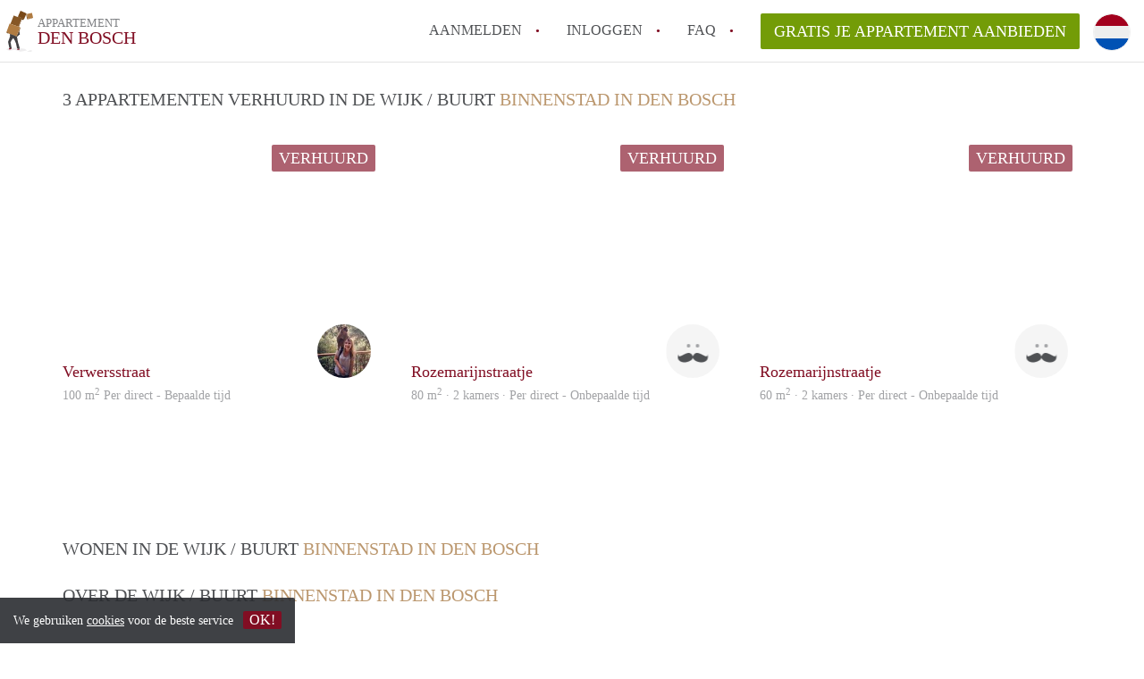

--- FILE ---
content_type: text/html; charset=UTF-8
request_url: https://www.appartementdenbosch.nl/binnenstad
body_size: 5988
content:
<!DOCTYPE html>
    <html lang="nl">

    <head>

        <meta charset="utf-8">

        <title>    Alle Appartementen in Binnenstad in Den Bosch </title>
        <meta name="description" content="    Alle Appartementen in Binnenstad in :city.
    
">

        
        <meta name="apple-mobile-web-app-capable" content="yes">
        <meta name="apple-mobile-web-app-status-bar-style" content="black">
        <meta name="apple-mobile-web-app-title" content="Appartement Den Bosch">

        <link rel="canonical" href="https://www.appartementdenbosch.nl/binnenstad">

                                    <link rel="alternate" hreflang="nl" href="https://www.appartementdenbosch.nl/binnenstad">
                <link rel="alternate" hreflang="en"
                    href="https://www.appartementdenbosch.nl/en/binnenstad">
                    
        <meta name="viewport" content="width=device-width, initial-scale=1.0">

        <meta http-equiv="cleartype" content="on">
        <meta http-equiv="X-UA-Compatible" content="IE=edge,chrome=1">

        <link rel="apple-touch-icon" sizes="180x180" href="/apple-touch-icon.png">
        <link rel="icon" type="image/png" sizes="16x16" href="/favicon-16x16.png">
        <link rel="icon" type="image/png" sizes="32x32" href="/favicon-32x32.png">
        <link rel="manifest" href="/site.webmanifest">
        <link rel="mask-icon" href="/safari-pinned-tab.svg" color="#810E23">
        <meta name="msapplication-tap-highlight" content="no">
        <meta name="msapplication-TileColor" content="#ffffff">
        <meta name="theme-color" content="#ffffff">

        <link rel="icon" type="image/png" href="/favicon.png">
        <link rel="icon" type="image/svg+xml" href="/favicon.svg">
        <link rel="icon" type="image/x-icon" href="/favicon.ico">
        <link type="text/plain" rel="author" href="/humans.txt">

        
        <link rel="stylesheet" href="https://www.appartementdenbosch.nl/css/pando.css?1768386810">
        <link rel="stylesheet" href="https://unpkg.com/leaflet@1.9.4/dist/leaflet.css" />

        <script>
            var cb = function() {

                var y = document.createElement('script');
                y.src = '/js/lab-maps-neighbourhood.min.js';

                var h = document.getElementsByTagName('script')[0];
                h.parentNode.insertBefore(y, h);
            };

            var raf = false;
            try {
                raf = requestAnimationFrame || mozRequestAnimationFrame || webkitRequestAnimationFrame ||
                    msRequestAnimationFrame;
            } catch (e) {}

            if (raf) raf(cb);
            else window.addEventListener('load', cb);
        </script>

            </head>

    <body>
        <div class="hidden" id="locale_id">nl</div>
        <div class="hidden" id="country_name">Nederland</div>
                    <header id="js-header" class="header divider divider-header" role="banner">

    <div class="logo">
        <a href="https://www.appartementdenbosch.nl/" rel="home" title="Terug naar de homepage">
            <span class="mover"></span>
            <div class="site-name">

                <span class="site-name-object">
                    appartement
                </span>

                <span class="site-name-city">
                    Den Bosch
                </span>

            </div>
        </a>
    </div>

    <nav class="mainmenu divider divider-mainmenu mainmenu-nologin" role="navigation">

        <ul id="js-mainmenu" class="menu main-menu">

            <li class="menu-item">
                <a href="https://www.appartementdenbosch.nl/aanmelden" class="menu-link signup" title="Aanmelden voor een nieuw account" rel="nofollow" >
                    Aanmelden                </a>
            </li>

            <li class="menu-item">
                <a href="https://www.appartementdenbosch.nl/inloggen" class="menu-link signin" title="Inloggen met je gegevens" rel="nofollow" >
                    inloggen                </a>
            </li>

            <li class="menu-item with-flyout" id="menu-item--help">

    <a href="https://www.appartementdenbosch.nl/faq" class="menu-link" title="Antwoorden op veelgestelde vragen" >
        FAQ    </a>

    <div class="flyout">

        <span></span>

        <strong class="flyout-title">
        Op Appartement Den Bosch vind en verhuur je makkelijk je Appartement        </strong>

        <ul class="flyout-list">

            
            <li>

                <a href="https://www.appartementdenbosch.nl/faq/how-to-translate-appartementdenbosch" title="Meer info How to translate AppartementDenBosch!">
                    How to translate AppartementDenBosch!
                </a>

            </li>

            
            <li>

                <a href="https://www.appartementdenbosch.nl/faq/wat-is-deze-site" title="Meer info Wat is AppartementDenBosch?">
                    Wat is AppartementDenBosch?
                </a>

            </li>

            
            <li>

                <a href="https://www.appartementdenbosch.nl/faq/hoeveel-kost-het-om-te-reageren-op-een-Appartement-in-Den-Bosch" title="Meer info Hoeveel kost het om te reageren op een Appartement in Den Bosch?">
                    Hoeveel kost het om te reageren op een Appartement in Den Bosch?
                </a>

            </li>

            
            <li>

                <a href="https://www.appartementdenbosch.nl/faq/wat-is-de-privacyverklaring-van-deze-site" title="Meer info Wat is de privacyverklaring van AppartementDenBosch?">
                    Wat is de privacyverklaring van AppartementDenBosch?
                </a>

            </li>

            
            <li>

                <a href="https://www.appartementdenbosch.nl/faq/berekent-deze-site-bemiddelingskosten" title="Meer info Berekent AppartementDenBosch  makelaarsvergoeding/bemiddelingsvergoeding?">
                    Berekent AppartementDenBosch  makelaarsvergoeding/bemiddelingsvergoeding?
                </a>

            </li>

            
            <li>

                <a href="https://www.appartementdenbosch.nl/faq" title="Help" >
                    Alle veelgestelde vragen                </a>

            </li>

        </ul>

    </div>

</li>

            <li class="menu-item menu-item-no-after">

    <a href="https://www.appartementdenbosch.nl/dashboard/profielen/nieuw" class="btn btn-secondary large-btn" title="Gratis je Appartement aanbieden" rel="nofollow" >

        Gratis je Appartement aanbieden
    </a>

    <a href="https://www.appartementdenbosch.nl/dashboard/profielen/nieuw" class="btn btn-secondary small-btn" title="Gratis je Appartement aanbieden" rel="nofollow" >
        +
    </a>

    <span class="menu-info-sm">
        Appartement
    </span>

</li>

            <li id="translate" style="width: 42px; height: 42px;" class="menu-item menu-item-no-after">


        <button id="language-toggler" class="language-toggler">

            <img src="https://www.appartementdenbosch.nl/image/nl.svg" class="language-toggler__on"
                alt="Nederlands"
                title="Nederlands">

            <svg class="language-toggler__off" xmlns="http://www.w3.org/2000/svg" viewBox="0 0 30 30">
                <g fill="none" fill-rule="evenodd">
                    <rect width="30" height="30" fill="#810E23" />
                    <path fill="#FFFFFF" stroke="#FFFFFF"
                        d="M8.33633254,21.6636675 C8.79452454,22.1218595 9.24274853,22.1118989 9.68101853,21.6337859 L14.9999993,16.3745683 L20.318981,21.6337859 C20.757251,22.1118989 21.205474,22.1218595 21.6636688,21.6636675 C22.121859,21.2054755 22.1118994,20.7572515 21.6337844,20.3189815 L16.3745678,15.0000007 L21.6337844,9.68101901 C22.1118994,9.24274901 22.121859,8.79452595 21.6636688,8.33633115 C21.205474,7.87814102 20.757251,7.88810062 20.318981,8.36621555 L14.9999993,13.6254322 L9.68101853,8.36621555 C9.24274853,7.88810062 8.79452454,7.87814102 8.33633254,8.33633115 C7.87814054,8.79452595 7.88810108,9.24274901 8.36621414,9.68101901 L13.6254317,15.0000007 L8.36621414,20.3189815 C7.88810108,20.7572515 7.87814054,21.2054755 8.33633254,21.6636675 Z" />
                </g>
            </svg>

        </button>

        <div class="translation-icons">
                            <div class="item">

                    
                    
                    
                    <a href="https://www.appartementdenbosch.nl/binnenstad" class="menu-item">
                        <img src="https://www.appartementdenbosch.nl/image/nl.svg" class="translate-flag"
                            alt="Nederlands" title="Nederlands" />
                    </a>

                </div>
                            <div class="item">

                    
                    
                    
                    <a href="/en/binnenstad" class="menu-item">
                        <img src="https://www.appartementdenbosch.nl/image/en.svg" class="translate-flag"
                            alt="English" title="English" />
                    </a>

                </div>
            
        </div>

    </li>

        </ul>

    </nav>

</header>
        
        
        
        
    <div class="container neighbourhood">

        <div class="row">

            <main class="col-xs-12" role="main">

                <div class="row">

                    <div class="col-xs-12">

                                                                            <section class="row neighbourhood-listing">
                                <h1 class="col-xs-12 page-title">

                                    3

                                                                            Appartementen
                                    
                                    verhuurd in de wijk / buurt
                                    <span class="title-muted">Binnenstad in Den Bosch</span>

                                </h1>


                                
                                    <div class="col-sm-4 listing" data-number="1" itemscope
                                         itemtype="http://schema.org/Enumeration">
                                        <script type="application/ld+json">{"@context":"https://schema.org","@type":"Apartment","name":"Verwersstraat  92","description":"TE HUUR:\r\n\r\nRuim appartement in de binnenstad van Den Bosch. Voor (minimaal) 6 maanden. Gemeubileerd en geschikt voor 2 personen. Prijs 1100 incl G/W/L.","address":{"@type":"PostalAddress","streetAddress":"Verwersstraat  92","postalCode":"5211 HZ","addressLocality":"Den Bosch","addressCountry":"Nederland"},"image":["https://www.appartementdenbosch.nl/img/img-3269.JPG?w=1200&h=800&fit=crop&or=0"],"numberOfRooms":0,"floorSize":{"@type":"QuantitativeValue","value":100,"unitCode":"M2"}}</script>
    
    <div class="listing-header" style="float: none !important;">
    <div class="sociables">


                    <button class="btn btn-primary btn-block disabled">
                Verhuurd
            </button>
        
    </div>

    <a href="https://www.appartementdenbosch.nl/binnenstad/verwersstraat" class="listing-imagecontainer">

        <div class="listing-slick">

            <div>

                
                    <img itemprop="image"
                         src="[data-uri]"
                         data-src="/img/img-3269.JPG?w=600&amp;h=434&amp;fit=crop&amp;or=0"
                         alt=""
                         class="listing-image b-lazy">
                
            </div>

                                        
        </div>
            </a>

</div>

<div class="listing-details">

    <div class="listing-profile img-circle avatar" style="background-image: url(https://www.appartementdenbosch.nl/img/1476469765-15801240584863.jpg?w=400&amp;h=400&amp;fit=crop)">
        Jilske
    </div>

    <h2 class="listing-title text-truncate">
        <a href="https://www.appartementdenbosch.nl/binnenstad/verwersstraat"
           title="Naar Verwersstraat " itemprop="url">
            <span itemprop="description">
                Verwersstraat 

            </span>
            <br/>
            <span style="font-size: 80%; color: grey;">
                            </span>
        </a>
    </h2>

    <div class="listing-summary text-truncate">

        <a href="https://www.appartementdenbosch.nl/binnenstad/verwersstraat"
           title=" Naar Verwersstraat " class="text-info">

            100
            m<sup>2</sup>

            
                            Per direct            
            -

                        
                Bepaalde tijd            
        </a>

    </div>

</div>
                                    </div>

                                
                                    <div class="col-sm-4 listing" data-number="2" itemscope
                                         itemtype="http://schema.org/Enumeration">
                                        <script type="application/ld+json">{"@context":"https://schema.org","@type":"Apartment","name":"Rozemarijnstraatje 2B","description":"Appartement te huur boven Hinthamerstraat 10 boven P'leisure Schoenen (is naast Van Arendonk Schoenen).\r\nGebouw dateert uit 1225.\r\nDe steeg waaraan het appartement gevestigd is ligt aan de Leuvense Poort\r\nGelegen op 2e etage\r\n80m2 oppervlakte\r\nGrote kamer gelegen aan de Hinthamerstraat\r\nModerne keuken met quooker, 4-pits gaskookplaat, koel- en vriescombinatie, combi oven, vaatwasser, 1 1/2 wasbak en composiet aanrechtblad.\r\nThermopane beglazing\r\nLaminaat vloeren\r\nModerne verlichting\r\nBadkamer met bad, douche, dubbele wastafel en wasmachine-aansluiting en droger.\r\nAparte toilet\r\nCentrale verwarming\r\nTV aansluiting\r\nGeen huisdieren toegestaan\r\n\r\nPrijs: € 1.100 per maand inclusief gas/water/licht en servicekosten en exlc. gemeentelijke belastingen\r\n2 maanden borg\r\nMinimale huurperiode van 1 jaar\r\nOpzegtermijn 1 maand","address":{"@type":"PostalAddress","streetAddress":"Rozemarijnstraatje 2B","postalCode":"5211NS","addressLocality":"Den Bosch","addressCountry":"Nederland"},"image":["https://www.appartementdenbosch.nl/img/denboschrozemarijnstraatje-37c7-5.jpg?w=1200&h=800&fit=crop&or=0","https://www.appartementdenbosch.nl/img/denboschrozemarijnstraatje-315b-3.jpg?w=1200&h=800&fit=crop&or=0","https://www.appartementdenbosch.nl/img/denboschrozemarijnstraatje-aa58-6.jpg?w=1200&h=800&fit=crop&or=0","https://www.appartementdenbosch.nl/img/denboschrozemarijnstraatje-887b-7.jpg?w=1200&h=800&fit=crop&or=0","https://www.appartementdenbosch.nl/img/denboschrozemarijnstraatje-ae77-11.jpg?w=1200&h=800&fit=crop&or=0","https://www.appartementdenbosch.nl/img/denboschrozemarijnstraatje-a716-1.jpg?w=1200&h=800&fit=crop&or=0","https://www.appartementdenbosch.nl/img/denboschrozemarijnstraatje-8599-10.jpg?w=1200&h=800&fit=crop&or=0","https://www.appartementdenbosch.nl/img/denboschrozemarijnstraatje-82e5-9.jpg?w=1200&h=800&fit=crop&or=0","https://www.appartementdenbosch.nl/img/denboschrozemarijnstraatje-d149-2.jpg?w=1200&h=800&fit=crop&or=0","https://www.appartementdenbosch.nl/img/denboschrozemarijnstraatje-9a7e-12.jpg?w=1200&h=800&fit=crop&or=0"],"numberOfRooms":2,"floorSize":{"@type":"QuantitativeValue","value":80,"unitCode":"M2"}}</script>
    
    <div class="listing-header" style="float: none !important;">
    <div class="sociables">


                    <button class="btn btn-primary btn-block disabled">
                Verhuurd
            </button>
        
    </div>

    <a href="https://www.appartementdenbosch.nl/binnenstad/rozemarijnstraatje" class="listing-imagecontainer">

        <div class="listing-slick">

            <div>

                
                    <img itemprop="image"
                         src="[data-uri]"
                         data-src="/img/denboschrozemarijnstraatje-37c7-5.jpg?w=600&amp;h=434&amp;fit=crop&amp;or=0"
                         alt=""
                         class="listing-image b-lazy">
                
            </div>

                                                        
                    <div>
                        <img data-lazy="/img/denboschrozemarijnstraatje-315b-3.jpg?w=600&amp;h=434&amp;fit=crop&amp;or=0"
                             alt="" class="listing-image">
                    </div>

                                            
                    <div>
                        <img data-lazy="/img/denboschrozemarijnstraatje-aa58-6.jpg?w=600&amp;h=434&amp;fit=crop&amp;or=0"
                             alt="" class="listing-image">
                    </div>

                                            
                    <div>
                        <img data-lazy="/img/denboschrozemarijnstraatje-887b-7.jpg?w=600&amp;h=434&amp;fit=crop&amp;or=0"
                             alt="" class="listing-image">
                    </div>

                                            
                    <div>
                        <img data-lazy="/img/denboschrozemarijnstraatje-ae77-11.jpg?w=600&amp;h=434&amp;fit=crop&amp;or=0"
                             alt="" class="listing-image">
                    </div>

                                            
                    <div>
                        <img data-lazy="/img/denboschrozemarijnstraatje-a716-1.jpg?w=600&amp;h=434&amp;fit=crop&amp;or=0"
                             alt="" class="listing-image">
                    </div>

                                            
                    <div>
                        <img data-lazy="/img/denboschrozemarijnstraatje-8599-10.jpg?w=600&amp;h=434&amp;fit=crop&amp;or=0"
                             alt="" class="listing-image">
                    </div>

                                            
                    <div>
                        <img data-lazy="/img/denboschrozemarijnstraatje-82e5-9.jpg?w=600&amp;h=434&amp;fit=crop&amp;or=0"
                             alt="" class="listing-image">
                    </div>

                                            
                    <div>
                        <img data-lazy="/img/denboschrozemarijnstraatje-d149-2.jpg?w=600&amp;h=434&amp;fit=crop&amp;or=0"
                             alt="" class="listing-image">
                    </div>

                                            
                    <div>
                        <img data-lazy="/img/denboschrozemarijnstraatje-9a7e-12.jpg?w=600&amp;h=434&amp;fit=crop&amp;or=0"
                             alt="" class="listing-image">
                    </div>

                            
        </div>
            </a>

</div>

<div class="listing-details">

    <div class="listing-profile img-circle avatar" style="background-image: url(https://www.appartementdenbosch.nl/images/svg/avatar-male.svg)">
        Nicole
    </div>

    <h2 class="listing-title text-truncate">
        <a href="https://www.appartementdenbosch.nl/binnenstad/rozemarijnstraatje"
           title="Naar Rozemarijnstraatje" itemprop="url">
            <span itemprop="description">
                Rozemarijnstraatje

            </span>
            <br/>
            <span style="font-size: 80%; color: grey;">
                            </span>
        </a>
    </h2>

    <div class="listing-summary text-truncate">

        <a href="https://www.appartementdenbosch.nl/binnenstad/rozemarijnstraatje"
           title=" Naar Rozemarijnstraatje" class="text-info">

            80
            m<sup>2</sup>

                            · 2 kamers ·
            
                            Per direct            
            -

                            Onbepaalde tijd            
        </a>

    </div>

</div>
                                    </div>

                                
                                    <div class="col-sm-4 listing" data-number="3" itemscope
                                         itemtype="http://schema.org/Enumeration">
                                        <script type="application/ld+json">{"@context":"https://schema.org","@type":"Apartment","name":"Rozemarijnstraatje 7","description":"Luxe appartement helemaal nieuw verbouwd te huur boven Hinthamerstraat 12 Van Arendonk Schoenen\r\nGebouw dateert uit 1225.\r\nDe steeg waaraan het appartement gevestigd is ligt aan de Leuvense Poort\r\nOp de 3e etage\r\nOppervlakte 60m2 en terras 15m2\r\nMet prachtig dakterras met uitzicht op St. Jan en Hinthamerstraat.\r\nNieuwe keuken, badkamer en toilet.\r\nKeuken met Quooker, vaatwasser, koel- vriescombinatie, combi oven, inductiekookplaat, composiet aanrechtblad, 1 1/2 wasbak.\r\nBadkamer met inloopdouche, dubbele wastafel en aansluiting wasmachine.\r\nAparte toilet\r\nCentrale verwarming\r\nModerne verlichting\r\nAlles nieuw gestucadoord \r\nVloer linoleum eiken\r\nThermopane beglazing\r\n\r\nHuurprijs € 1.100 per maand inclusief gas/was/licht en servicekosten excl. gemeentelijke belastingen\r\nGeen foto's beschikbaar omdat het appartement op dit moment wordt verbouwd, \r\nGeen huisdieren toegestaan\r\n2 maanden borg\r\n1 jaar minimale huurperiode\r\n1 maand opzegtermijn","address":{"@type":"PostalAddress","streetAddress":"Rozemarijnstraatje 7","postalCode":"5211NS","addressLocality":"Den Bosch","addressCountry":"Nederland"},"image":["https://www.appartementdenbosch.nl/img/p1000274.JPG?w=1200&h=800&fit=crop&or=0"],"numberOfRooms":2,"floorSize":{"@type":"QuantitativeValue","value":60,"unitCode":"M2"}}</script>
    
    <div class="listing-header" style="float: none !important;">
    <div class="sociables">


                    <button class="btn btn-primary btn-block disabled">
                Verhuurd
            </button>
        
    </div>

    <a href="https://www.appartementdenbosch.nl/binnenstad/rozemarijnstraatje-1" class="listing-imagecontainer">

        <div class="listing-slick">

            <div>

                
                    <img itemprop="image"
                         src="[data-uri]"
                         data-src="/img/p1000274.JPG?w=600&amp;h=434&amp;fit=crop&amp;or=0"
                         alt=""
                         class="listing-image b-lazy">
                
            </div>

                                        
        </div>
            </a>

</div>

<div class="listing-details">

    <div class="listing-profile img-circle avatar" style="background-image: url(https://www.appartementdenbosch.nl/images/svg/avatar-male.svg)">
        Nicole
    </div>

    <h2 class="listing-title text-truncate">
        <a href="https://www.appartementdenbosch.nl/binnenstad/rozemarijnstraatje-1"
           title="Naar Rozemarijnstraatje" itemprop="url">
            <span itemprop="description">
                Rozemarijnstraatje

            </span>
            <br/>
            <span style="font-size: 80%; color: grey;">
                            </span>
        </a>
    </h2>

    <div class="listing-summary text-truncate">

        <a href="https://www.appartementdenbosch.nl/binnenstad/rozemarijnstraatje-1"
           title=" Naar Rozemarijnstraatje" class="text-info">

            60
            m<sup>2</sup>

                            · 2 kamers ·
            
                            Per direct            
            -

                            Onbepaalde tijd            
        </a>

    </div>

</div>
                                    </div>

                                
                            </section>

                            <div class="row" style="margin-top: 20px; margin-bottom: 40px;">
                                <div class="col-xs-12">
                                    <div class="pages">
                                        
                                    </div>
                                </div>
                            </div>

                        
                        <h2 class="page-title">
                            Wonen in de wijk / buurt <span class="title-muted">Binnenstad in Den Bosch</span>                        </h2>

                        
                        <section class="row neighbourhood-detail">

                            <h2 class="col-sm-12 page-title">
                                Over de wijk / buurt <span class="title-muted">Binnenstad in Den Bosch</span>                            </h2>

                            <div class="col-md-6">

                                <div class="text-copy">
                                    <p></p>
                                </div>

                            </div>

                            <div class="col-md-6">

                                <div id="js_map_address" class="google-map">
                                    <div id="show-map" style="text-align: center; height: 100%; background-image: url('/images/map.jpg');  background-repeat: no-repeat; background-size: inherit;">
                                        <div style="display: inline-block;   position: relative; top: 50%; transform: translateY(-50%);  ">
                                            <a
                                               title="Laat adres zien op Google Maps" class="btn btn-secondary">
                                                Tonen op kaart                                            </a>
                                        </div>
                                    </div>
                                    
                                        <script>var detailMarker = [{
                                                "lat": "50.85211320",
                                                "lng": "5.69047450"
                                            }]</script>
                                                                    </div>
                            </div>

                        </section>

                    </div>

                </div>

            </main>

        </div>

    </div>

    <!-- OpenStreetMap with Leaflet -->





    


                    <footer class="footer" role="contentinfo">

    <div class="container">

        <div class="row footer-content">

            <div class="col-md-7">

                <div class="row">

                    <div class="col-md-12">

                        <p class="footer-title">
                            Op Appartement Den Bosch vind en verhuur je makkelijk je Appartement                        </p>

                        <ul class="footer-menu footer-mainmenu">

                                                                                                <li>
                                        <a href="https://www.appartementdenbosch.nl/over-ons">
                                                                                            Over ons
                                                                                    </a>
                                    </li>
                                                                                                                                <li>
                                        <a href="https://www.appartementdenbosch.nl/contact">
                                                                                            Contact
                                                                                    </a>
                                    </li>
                                                                                                                                <li>
                                        <a href="https://www.appartementdenbosch.nl/help">
                                                                                            Faq
                                                                                    </a>
                                    </li>
                                                                                                                                <li>
                                        <a href="https://www.appartementdenbosch.nl/voor-makelaars">
                                                                                            Voor Makelaars
                                                                                    </a>
                                    </li>
                                                                                                                                <li>
                                        <a href="https://www.appartementdenbosch.nl/partners">
                                                                                            Partners
                                                                                    </a>
                                    </li>
                                                                                                                                <li>
                                        <a href="https://www.appartementdenbosch.nl/dashboard/profielen/nieuw">
                                                                                            Gratis je Appartement aanbieden in Den Bosch                                                                                    </a>
                                    </li>
                                                                                                                                                                                                                                                                                                                                    </ul>

                    </div>

                </div>

                <div class="row">

                    <div class="col-sm-12">

                        <span class="copyright">
                            &copy; 2026 - Appartement Den Bosch - KvK
                            nr. 02094127 &ndash;
                                                            <a href="https://www.huurwoningennederland.nl" style="color: #A2A3A6;">
                                    Nederland
                                </a>
                                                    </span>

                        <ul class="footer-menu footer-secmenu">
                                                                                                                                                                                                                                                                                                                                                                                                                                                                        <li>
                                        <a href="https://www.appartementdenbosch.nl/voorwaarden-privacy">
                                            Voorwaarden &amp; privacy
                                        </a>
                                    </li>
                                                                                                                                <li>
                                        <a href="https://www.appartementdenbosch.nl/disclaimer">
                                            Disclaimer
                                        </a>
                                    </li>
                                                                                                                                <li>
                                        <a href="https://www.appartementdenbosch.nl/spam-nep-accounts">
                                            Spam &amp; nep-accounts
                                        </a>
                                    </li>
                                                                                                                                <li>
                                        <a href="https://www.appartementdenbosch.nl/account-verwijderen">
                                            Account verwijderen
                                        </a>
                                    </li>
                                                                                        
                            
                            
                            
                            
                        </ul>

                    </div>

                    <div class="col-sm-12">

                        <div class="partners">

                                                            <span class="partner ideal">Je rekent gemakkelijk af met iDeal</span>
                                                        <span class="partner paypal">Je rekent gemakkelijk af met Paypal</span>
                            <span class="partner mastercard">Je rekent gemakkelijk af met Mastercard</span>
                            <span class="partner maestro">Je rekent gemakkelijk af met Meastro</span>
                            <span class="partner visa">Je rekent gemakkelijk af met Visa</span>

                        </div>

                    </div>

                </div>

            </div>

            
                <div class="col-md-5">

                    <div class="footer-externals">

                        <h2 class="footer-title">
                            Niks leuks gevonden? Dit is ons andere aanbod in Den Bosch:                        </h2>

                        <ul class="externals-list">

                                                                                                <li>
                                        <a href="https://www.kamerdenbosch.nl"
                                            title="Onze Kamers in Den Bosch"
                                            rel="external">Kamers</a>
                                    </li>
                                                                                                                                <li>
                                        <a href="https://www.studiodenbosch.nl"
                                            title="Onze Studio&#039;s in Den Bosch"
                                            rel="external">Studio&#039;s</a>
                                    </li>
                                                                                                                        
                        </ul>

                    </div>

                </div>

            
        </div>

    </div>

</footer>

<div id="sharingModal" class="modal fade sharing-modal-sm" tabindex="-1" role="dialog"
    aria-labelledby="mySmallModalLabel" aria-hidden="true">

    <div class="modal-dialog modal-sm">

        <div class="modal-content">
        </div>

    </div>

</div>

<div id="abuseModal" class="modal fade abuse-modal-md" tabindex="-1" role="dialog" aria-labelledby="mySmallModalLabel"
    aria-hidden="true">

    <div class="modal-dialog modal-md">

        <div class="modal-content">
        </div>

    </div>

</div>

<div id="tenantReactModal" class="modal fade tenant-reaction-modal-lg" tabindex="-1" role="dialog"
    aria-labelledby="mySmallModalLabel" aria-hidden="true">

    <div class="modal-dialog modal-lg">

        <div class="modal-content">
        </div>

    </div>

</div>
        
        <div class="cookie-message">
    <div class="cookie-message-container">
        We gebruiken <a href="https://www.appartementdenbosch.nl/voorwaarden-privacy" title="Meer informatie over onze voorwaarden en privacy">cookies</a> voor de beste service
        <button id="js-close-cookie" class="btn btn-cookies">OK!</button>
    </div>
</div>

        
    <script defer src="https://static.cloudflareinsights.com/beacon.min.js/vcd15cbe7772f49c399c6a5babf22c1241717689176015" integrity="sha512-ZpsOmlRQV6y907TI0dKBHq9Md29nnaEIPlkf84rnaERnq6zvWvPUqr2ft8M1aS28oN72PdrCzSjY4U6VaAw1EQ==" data-cf-beacon='{"version":"2024.11.0","token":"9b5caffc995048fda40a9fc02c3f2c32","r":1,"server_timing":{"name":{"cfCacheStatus":true,"cfEdge":true,"cfExtPri":true,"cfL4":true,"cfOrigin":true,"cfSpeedBrain":true},"location_startswith":null}}' crossorigin="anonymous"></script>
</body>

    </html>
